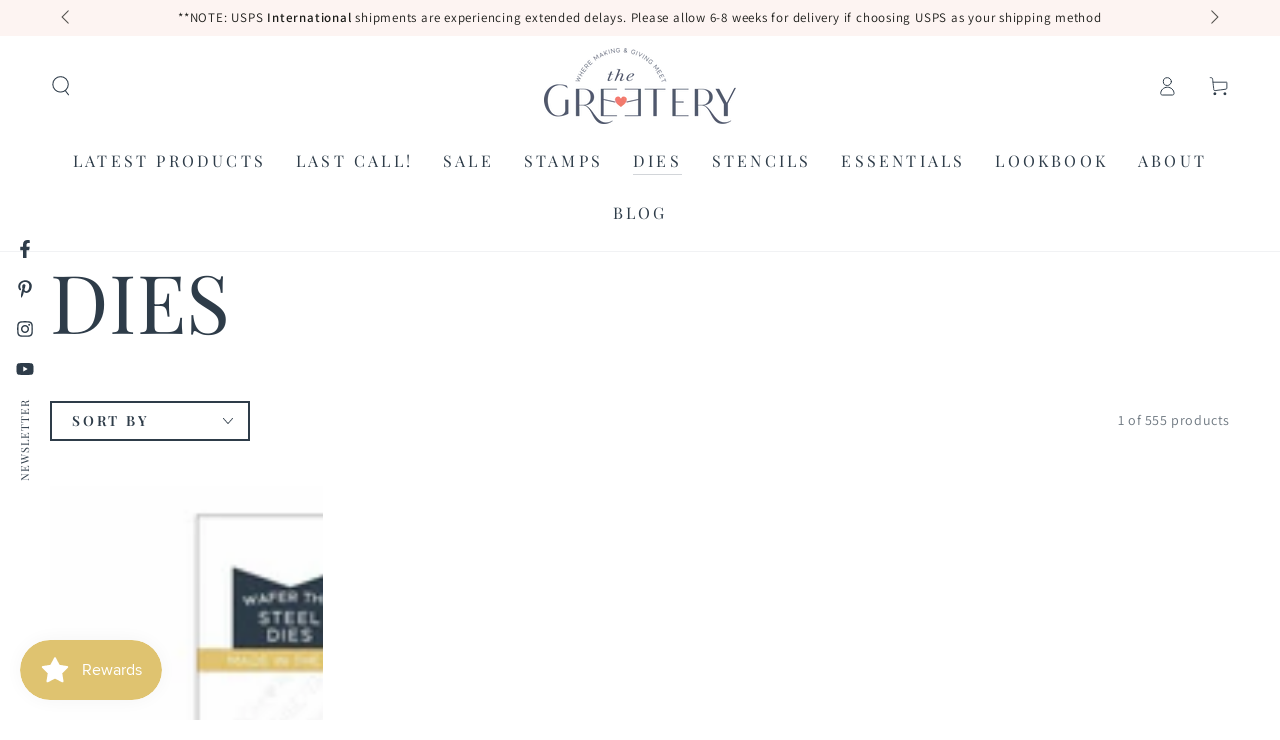

--- FILE ---
content_type: text/javascript
request_url: https://thegreetery.com/cdn/shop/t/55/assets/popup.js?v=7215177796082777611758400951
body_size: 162
content:
class SocialFloating extends HTMLElement{constructor(){super(),window.location.pathname!=="/challenge"&&(this.classes={activeClass:"is-active",closingClass:"is-closing"},this.querySelectorAll("[data-social-toggle]").forEach(button=>{button.addEventListener("click",this.onButtonClick.bind(this))}))}onButtonClick(event){event.preventDefault(),theme.config.mqlSmall&&(this.classList.contains(this.classes.activeClass)?this.close():this.open())}open(){this.classList.add(this.classes.activeClass);const popup=document.querySelector("promo-popup");popup&&popup.close()}close(){this.classList.add(this.classes.closingClass),setTimeout(()=>{this.classList.remove(this.classes.activeClass),this.classList.remove(this.classes.closingClass)},500)}}customElements.define("social-floating",SocialFloating);class PromoPopup extends HTMLElement{constructor(){super(),window.location.pathname!=="/challenge"&&(this.cookieName="beyours:promo-popup",this.classes={bodyClass:"promo-popup--open",activeClass:"is-active",closingClass:"is-closing",showImage:"show-image"},this.popup=this.querySelector(".promo-popup"),this.querySelector(".form__message")&&this.open(),this.querySelectorAll("[data-popup-toggle]").forEach(button=>{button.addEventListener("click",this.onButtonClick.bind(this))}),(!this.getCookie(this.cookieName)||this.dataset.testMode==="true")&&this.init())}connectedCallback(){Shopify.designMode&&(this.onShopifySectionLoad=this.onSectionLoad.bind(this),this.onShopifySectionSelect=this.onSectionSelect.bind(this),this.onShopifySectionDeselect=this.onSectionDeselect.bind(this),document.addEventListener("shopify:section:load",this.onShopifySectionLoad),document.addEventListener("shopify:section:select",this.onShopifySectionSelect),document.addEventListener("shopify:section:deselect",this.onShopifySectionDeselect))}disconnectedCallback(){Shopify.designMode&&(document.removeEventListener("shopify:section:load",this.onShopifySectionLoad),document.removeEventListener("shopify:section:select",this.onShopifySectionSelect),document.removeEventListener("shopify:section:deselect",this.onShopifySectionDeselect),document.body.classList.remove(this.classes.bodyClass))}onSectionLoad(event){filterShopifyEvent(event,this,()=>this.open.bind(this))}onSectionSelect(event){filterShopifyEvent(event,this,this.open.bind(this))}onSectionDeselect(event){filterShopifyEvent(event,this,this.close.bind(this))}init(){this.popup&&(Shopify&&Shopify.designMode||setTimeout(function(){this.open()}.bind(this),parseInt(this.dataset.delay)*1e3))}onButtonClick(event){event.preventDefault(),this.popup.classList.contains(this.classes.activeClass)?this.close():this.open()}open(){document.body.classList.remove(this.classes.bodyClass),this.popup.classList.add(this.classes.activeClass),setTimeout(()=>{this.popup.classList.add(this.classes.showImage)},600),this.popup.dataset.position==="center"&&(setScrollbarWidth(),document.body.classList.add(this.classes.bodyClass));const social=document.querySelector("social-floating");social&&social.close()}close(){if(this.popup.classList.add(this.classes.closingClass),setTimeout(()=>{this.popup.classList.remove(this.classes.activeClass),this.popup.classList.remove(this.classes.closingClass),this.popup.classList.remove(this.classes.showImage),this.popup.dataset.position==="center"&&document.body.classList.remove(this.classes.bodyClass)},500),this.dataset.testMode==="true"){this.removeCookie(this.cookieName);return}this.setCookie(this.cookieName,this.dataset.expiry)}getCookie(name){const match=document.cookie.match(`(^|;)\\s*${name}\\s*=\\s*([^;]+)`);return match?match[2]:null}setCookie(name,expiry){document.cookie=`${name}=true; max-age=${expiry*24*60*60}; path=/`}removeCookie(name){document.cookie=`${name}=; max-age=0`}}customElements.define("promo-popup",PromoPopup);
//# sourceMappingURL=/cdn/shop/t/55/assets/popup.js.map?v=7215177796082777611758400951
